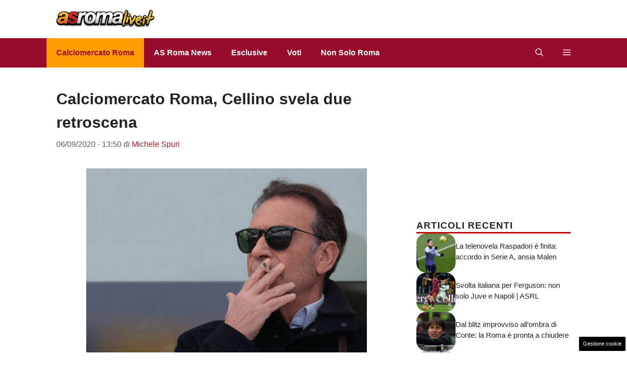

--- FILE ---
content_type: text/html; charset=UTF-8
request_url: https://www.asromalive.it/2020/09/06/calciomercato-roma-cellino-tonali/
body_size: 18446
content:
<!DOCTYPE html>
<html lang="it-IT">
<head>
	<meta charset="UTF-8"><link rel="preload" href="https://www.asromalive.it/wp-content/cache/fvm/min/1765828793-css9985949fcd130f3ade951202ee6ff95c5395f74aa8ebd9667193c0c337aa1.css" as="style" media="all" />
<link rel="preload" href="https://www.asromalive.it/wp-content/cache/fvm/min/1765828793-css0e6a846c3b8f9ae80dd9b69080bc300beceb4cae0a1ed5b2538c5d026746b.css" as="style" media="all" />
<link rel="preload" href="https://www.asromalive.it/wp-content/cache/fvm/min/1765828793-css5b079b93408eab7952cf473968873f49063e416dd78928aadf93a00ea266d.css" as="style" media="all" />
<link rel="preload" href="https://www.asromalive.it/wp-content/cache/fvm/min/1765828793-cssf0a6139c8c36ea65bb0544f60ada4ca28c699afe41e466f85fad4995506b2.css" as="style" media="all" />
<link rel="preload" href="https://www.asromalive.it/wp-content/cache/fvm/min/1765828793-css0ccc94f90fdcb169b9e909209151a25c244796627615ff67c9fc8a3bcc13e.css" as="style" media="all" />
<link rel="preload" href="https://www.asromalive.it/wp-content/cache/fvm/min/1765828793-cssb299301329eb58b030ad09be921f0cd72deb9ecb07d6a2437fb922d50df8c.css" as="style" media="all" />
<link rel="preload" href="https://www.asromalive.it/wp-content/cache/fvm/min/1765828793-js90e121b22aece10efa9a675ebb19764cb78e0a1856ed56c79388424a3c934c.js" as="script" />
<link rel="preload" href="https://www.asromalive.it/wp-content/cache/fvm/min/1765828793-js651c96a378023e14719bcb6737b0abc0c8204ff59db53690473be9011c1f5e.js" as="script" /><script data-cfasync="false">if(navigator.userAgent.match(/MSIE|Internet Explorer/i)||navigator.userAgent.match(/Trident\/7\..*?rv:11/i)){var href=document.location.href;if(!href.match(/[?&]iebrowser/)){if(href.indexOf("?")==-1){if(href.indexOf("#")==-1){document.location.href=href+"?iebrowser=1"}else{document.location.href=href.replace("#","?iebrowser=1#")}}else{if(href.indexOf("#")==-1){document.location.href=href+"&iebrowser=1"}else{document.location.href=href.replace("#","&iebrowser=1#")}}}}</script>
<script data-cfasync="false">class FVMLoader{constructor(e){this.triggerEvents=e,this.eventOptions={passive:!0},this.userEventListener=this.triggerListener.bind(this),this.delayedScripts={normal:[],async:[],defer:[]},this.allJQueries=[]}_addUserInteractionListener(e){this.triggerEvents.forEach(t=>window.addEventListener(t,e.userEventListener,e.eventOptions))}_removeUserInteractionListener(e){this.triggerEvents.forEach(t=>window.removeEventListener(t,e.userEventListener,e.eventOptions))}triggerListener(){this._removeUserInteractionListener(this),"loading"===document.readyState?document.addEventListener("DOMContentLoaded",this._loadEverythingNow.bind(this)):this._loadEverythingNow()}async _loadEverythingNow(){this._runAllDelayedCSS(),this._delayEventListeners(),this._delayJQueryReady(this),this._handleDocumentWrite(),this._registerAllDelayedScripts(),await this._loadScriptsFromList(this.delayedScripts.normal),await this._loadScriptsFromList(this.delayedScripts.defer),await this._loadScriptsFromList(this.delayedScripts.async),await this._triggerDOMContentLoaded(),await this._triggerWindowLoad(),window.dispatchEvent(new Event("wpr-allScriptsLoaded"))}_registerAllDelayedScripts(){document.querySelectorAll("script[type=fvmdelay]").forEach(e=>{e.hasAttribute("src")?e.hasAttribute("async")&&!1!==e.async?this.delayedScripts.async.push(e):e.hasAttribute("defer")&&!1!==e.defer||"module"===e.getAttribute("data-type")?this.delayedScripts.defer.push(e):this.delayedScripts.normal.push(e):this.delayedScripts.normal.push(e)})}_runAllDelayedCSS(){document.querySelectorAll("link[rel=fvmdelay]").forEach(e=>{e.setAttribute("rel","stylesheet")})}async _transformScript(e){return await this._requestAnimFrame(),new Promise(t=>{const n=document.createElement("script");let r;[...e.attributes].forEach(e=>{let t=e.nodeName;"type"!==t&&("data-type"===t&&(t="type",r=e.nodeValue),n.setAttribute(t,e.nodeValue))}),e.hasAttribute("src")?(n.addEventListener("load",t),n.addEventListener("error",t)):(n.text=e.text,t()),e.parentNode.replaceChild(n,e)})}async _loadScriptsFromList(e){const t=e.shift();return t?(await this._transformScript(t),this._loadScriptsFromList(e)):Promise.resolve()}_delayEventListeners(){let e={};function t(t,n){!function(t){function n(n){return e[t].eventsToRewrite.indexOf(n)>=0?"wpr-"+n:n}e[t]||(e[t]={originalFunctions:{add:t.addEventListener,remove:t.removeEventListener},eventsToRewrite:[]},t.addEventListener=function(){arguments[0]=n(arguments[0]),e[t].originalFunctions.add.apply(t,arguments)},t.removeEventListener=function(){arguments[0]=n(arguments[0]),e[t].originalFunctions.remove.apply(t,arguments)})}(t),e[t].eventsToRewrite.push(n)}function n(e,t){let n=e[t];Object.defineProperty(e,t,{get:()=>n||function(){},set(r){e["wpr"+t]=n=r}})}t(document,"DOMContentLoaded"),t(window,"DOMContentLoaded"),t(window,"load"),t(window,"pageshow"),t(document,"readystatechange"),n(document,"onreadystatechange"),n(window,"onload"),n(window,"onpageshow")}_delayJQueryReady(e){let t=window.jQuery;Object.defineProperty(window,"jQuery",{get:()=>t,set(n){if(n&&n.fn&&!e.allJQueries.includes(n)){n.fn.ready=n.fn.init.prototype.ready=function(t){e.domReadyFired?t.bind(document)(n):document.addEventListener("DOMContentLoaded2",()=>t.bind(document)(n))};const t=n.fn.on;n.fn.on=n.fn.init.prototype.on=function(){if(this[0]===window){function e(e){return e.split(" ").map(e=>"load"===e||0===e.indexOf("load.")?"wpr-jquery-load":e).join(" ")}"string"==typeof arguments[0]||arguments[0]instanceof String?arguments[0]=e(arguments[0]):"object"==typeof arguments[0]&&Object.keys(arguments[0]).forEach(t=>{delete Object.assign(arguments[0],{[e(t)]:arguments[0][t]})[t]})}return t.apply(this,arguments),this},e.allJQueries.push(n)}t=n}})}async _triggerDOMContentLoaded(){this.domReadyFired=!0,await this._requestAnimFrame(),document.dispatchEvent(new Event("DOMContentLoaded2")),await this._requestAnimFrame(),window.dispatchEvent(new Event("DOMContentLoaded2")),await this._requestAnimFrame(),document.dispatchEvent(new Event("wpr-readystatechange")),await this._requestAnimFrame(),document.wpronreadystatechange&&document.wpronreadystatechange()}async _triggerWindowLoad(){await this._requestAnimFrame(),window.dispatchEvent(new Event("wpr-load")),await this._requestAnimFrame(),window.wpronload&&window.wpronload(),await this._requestAnimFrame(),this.allJQueries.forEach(e=>e(window).trigger("wpr-jquery-load")),window.dispatchEvent(new Event("wpr-pageshow")),await this._requestAnimFrame(),window.wpronpageshow&&window.wpronpageshow()}_handleDocumentWrite(){const e=new Map;document.write=document.writeln=function(t){const n=document.currentScript,r=document.createRange(),i=n.parentElement;let a=e.get(n);void 0===a&&(a=n.nextSibling,e.set(n,a));const s=document.createDocumentFragment();r.setStart(s,0),s.appendChild(r.createContextualFragment(t)),i.insertBefore(s,a)}}async _requestAnimFrame(){return new Promise(e=>requestAnimationFrame(e))}static run(){const e=new FVMLoader(["keydown","mousemove","touchmove","touchstart","touchend","wheel"]);e._addUserInteractionListener(e)}}FVMLoader.run();</script><meta name='robots' content='index, follow, max-image-preview:large, max-snippet:-1, max-video-preview:-1' /><meta name="viewport" content="width=device-width, initial-scale=1"><title>Calciomercato Roma, Cellino svela due retroscena</title><meta name="description" content="CALCIOMERCATO ROMA TONALI CELLINO BRESCIA - Non è molto movimentato il calciomercato giallorosso, in attesa di definire..." /><link rel="canonical" href="https://www.asromalive.it/2020/09/06/calciomercato-roma-cellino-tonali/" /><meta property="og:locale" content="it_IT" /><meta property="og:type" content="article" /><meta property="og:title" content="Calciomercato Roma, svelati i RETROSCENA" /><meta property="og:description" content="www.asromalive.it" /><meta property="og:url" content="https://www.asromalive.it/2020/09/06/calciomercato-roma-cellino-tonali/" /><meta property="og:site_name" content="AsRomaLive.it" /><meta property="article:publisher" content="https://www.facebook.com/pages/AS-ROMA-live/339442419557" /><meta property="article:published_time" content="2020-09-06T11:50:09+00:00" /><meta property="og:image" content="https://www.asromalive.it/wp-content/uploads/2020/04/GettyImages-1205244414.jpg" /><meta property="og:image:width" content="1024" /><meta property="og:image:height" content="767" /><meta property="og:image:type" content="image/jpeg" /><meta name="author" content="Michele Spuri" /><meta name="twitter:label1" content="Scritto da" /><meta name="twitter:data1" content="Michele Spuri" /><meta name="twitter:label2" content="Tempo di lettura stimato" /><meta name="twitter:data2" content="1 minuto" /><script type="application/ld+json" class="yoast-schema-graph">{"@context":"https://schema.org","@graph":[{"@type":"Article","@id":"https://www.asromalive.it/2020/09/06/calciomercato-roma-cellino-tonali/#article","isPartOf":{"@id":"https://www.asromalive.it/2020/09/06/calciomercato-roma-cellino-tonali/"},"author":{"name":"Michele Spuri","@id":"https://www.asromalive.it/#/schema/person/58bdf94eb89280b938f6fb498ca266a7"},"headline":"Calciomercato Roma, Cellino svela due retroscena","datePublished":"2020-09-06T11:50:09+00:00","mainEntityOfPage":{"@id":"https://www.asromalive.it/2020/09/06/calciomercato-roma-cellino-tonali/"},"wordCount":299,"publisher":{"@id":"https://www.asromalive.it/#organization"},"image":{"@id":"https://www.asromalive.it/2020/09/06/calciomercato-roma-cellino-tonali/#primaryimage"},"thumbnailUrl":"https://www.asromalive.it/wp-content/uploads/2020/04/GettyImages-1205244414.jpg","keywords":["cellino roma","massimo cellino","sandro tonali","tonali roma"],"articleSection":["Calciomercato Roma - Notizie dell' As Roma calciomercato"],"inLanguage":"it-IT"},{"@type":"WebPage","@id":"https://www.asromalive.it/2020/09/06/calciomercato-roma-cellino-tonali/","url":"https://www.asromalive.it/2020/09/06/calciomercato-roma-cellino-tonali/","name":"Calciomercato Roma, Cellino svela due retroscena","isPartOf":{"@id":"https://www.asromalive.it/#website"},"primaryImageOfPage":{"@id":"https://www.asromalive.it/2020/09/06/calciomercato-roma-cellino-tonali/#primaryimage"},"image":{"@id":"https://www.asromalive.it/2020/09/06/calciomercato-roma-cellino-tonali/#primaryimage"},"thumbnailUrl":"https://www.asromalive.it/wp-content/uploads/2020/04/GettyImages-1205244414.jpg","datePublished":"2020-09-06T11:50:09+00:00","description":"CALCIOMERCATO ROMA TONALI CELLINO BRESCIA - Non è molto movimentato il calciomercato giallorosso, in attesa di definire...","breadcrumb":{"@id":"https://www.asromalive.it/2020/09/06/calciomercato-roma-cellino-tonali/#breadcrumb"},"inLanguage":"it-IT","potentialAction":[{"@type":"ReadAction","target":["https://www.asromalive.it/2020/09/06/calciomercato-roma-cellino-tonali/"]}]},{"@type":"ImageObject","inLanguage":"it-IT","@id":"https://www.asromalive.it/2020/09/06/calciomercato-roma-cellino-tonali/#primaryimage","url":"https://www.asromalive.it/wp-content/uploads/2020/04/GettyImages-1205244414.jpg","contentUrl":"https://www.asromalive.it/wp-content/uploads/2020/04/GettyImages-1205244414.jpg","width":1024,"height":767,"caption":"@getty images"},{"@type":"BreadcrumbList","@id":"https://www.asromalive.it/2020/09/06/calciomercato-roma-cellino-tonali/#breadcrumb","itemListElement":[{"@type":"ListItem","position":1,"name":"Roma Calcio","item":"https://www.asromalive.it/"},{"@type":"ListItem","position":2,"name":"Calciomercato Roma","item":"https://www.asromalive.it/calciomercato/"},{"@type":"ListItem","position":3,"name":"Calciomercato Roma, Cellino svela due retroscena"}]},{"@type":"WebSite","@id":"https://www.asromalive.it/#website","url":"https://www.asromalive.it/","name":"AsRomaLive.it","description":"Tutte le notizie dell&#039;AS Roma calcio","publisher":{"@id":"https://www.asromalive.it/#organization"},"potentialAction":[{"@type":"SearchAction","target":{"@type":"EntryPoint","urlTemplate":"https://www.asromalive.it/?s={search_term_string}"},"query-input":{"@type":"PropertyValueSpecification","valueRequired":true,"valueName":"search_term_string"}}],"inLanguage":"it-IT"},{"@type":"Organization","@id":"https://www.asromalive.it/#organization","name":"AsRomaLive.it","url":"https://www.asromalive.it/","logo":{"@type":"ImageObject","inLanguage":"it-IT","@id":"https://www.asromalive.it/#/schema/logo/image/","url":"https://www.asromalive.it/wp-content/uploads/2021/02/asromalive_700.png","contentUrl":"https://www.asromalive.it/wp-content/uploads/2021/02/asromalive_700.png","width":700,"height":130,"caption":"AsRomaLive.it"},"image":{"@id":"https://www.asromalive.it/#/schema/logo/image/"},"sameAs":["https://www.facebook.com/pages/AS-ROMA-live/339442419557"]},{"@type":"Person","@id":"https://www.asromalive.it/#/schema/person/58bdf94eb89280b938f6fb498ca266a7","name":"Michele Spuri","image":{"@type":"ImageObject","inLanguage":"it-IT","@id":"https://www.asromalive.it/#/schema/person/image/","url":"https://secure.gravatar.com/avatar/af799ebcc8c0d83d8b92f7e6f286e50ad3e7a21f1c5ef71b620a2c16ba71498d?s=96&d=mm&r=g","contentUrl":"https://secure.gravatar.com/avatar/af799ebcc8c0d83d8b92f7e6f286e50ad3e7a21f1c5ef71b620a2c16ba71498d?s=96&d=mm&r=g","caption":"Michele Spuri"},"url":"https://www.asromalive.it/author/michele/"}]}</script><link rel="alternate" type="application/rss+xml" title="AsRomaLive.it &raquo; Feed" href="https://www.asromalive.it/feed/" /><link rel="alternate" type="application/rss+xml" title="AsRomaLive.it &raquo; Feed dei commenti" href="https://www.asromalive.it/comments/feed/" /><meta name="google-site-verification" content="UwyA9Dy9oIuYHknWUqs9G12vVq_mqo4qzcZPBFEgm_s" />
	
	<style media="all">img:is([sizes="auto" i],[sizes^="auto," i]){contain-intrinsic-size:3000px 1500px}</style>
	
	
	
	
	
	
	
	
	
	
	
	
	
	
	
	
	
	
	
	
	
	
	
	


<link rel="amphtml" href="https://www.asromalive.it/2020/09/06/calciomercato-roma-cellino-tonali/amp/" />

<link rel='stylesheet' id='wp-block-library-css' href='https://www.asromalive.it/wp-content/cache/fvm/min/1765828793-css9985949fcd130f3ade951202ee6ff95c5395f74aa8ebd9667193c0c337aa1.css' media='all' />
<style id='classic-theme-styles-inline-css' media="all">/*! This file is auto-generated */
.wp-block-button__link{color:#fff;background-color:#32373c;border-radius:9999px;box-shadow:none;text-decoration:none;padding:calc(.667em + 2px) calc(1.333em + 2px);font-size:1.125em}.wp-block-file__button{background:#32373c;color:#fff;text-decoration:none}</style>
<style id='global-styles-inline-css' media="all">:root{--wp--preset--aspect-ratio--square:1;--wp--preset--aspect-ratio--4-3:4/3;--wp--preset--aspect-ratio--3-4:3/4;--wp--preset--aspect-ratio--3-2:3/2;--wp--preset--aspect-ratio--2-3:2/3;--wp--preset--aspect-ratio--16-9:16/9;--wp--preset--aspect-ratio--9-16:9/16;--wp--preset--color--black:#000000;--wp--preset--color--cyan-bluish-gray:#abb8c3;--wp--preset--color--white:#ffffff;--wp--preset--color--pale-pink:#f78da7;--wp--preset--color--vivid-red:#cf2e2e;--wp--preset--color--luminous-vivid-orange:#ff6900;--wp--preset--color--luminous-vivid-amber:#fcb900;--wp--preset--color--light-green-cyan:#7bdcb5;--wp--preset--color--vivid-green-cyan:#00d084;--wp--preset--color--pale-cyan-blue:#8ed1fc;--wp--preset--color--vivid-cyan-blue:#0693e3;--wp--preset--color--vivid-purple:#9b51e0;--wp--preset--color--contrast:var(--contrast);--wp--preset--color--contrast-2:var(--contrast-2);--wp--preset--color--contrast-3:var(--contrast-3);--wp--preset--color--base:var(--base);--wp--preset--color--base-2:var(--base-2);--wp--preset--color--base-3:var(--base-3);--wp--preset--color--accent:var(--accent);--wp--preset--color--accent-2:var(--accent-2);--wp--preset--color--global-color-9:var(--global-color-9);--wp--preset--color--global-color-10:var(--global-color-10);--wp--preset--color--global-color-8:var(--global-color-8);--wp--preset--gradient--vivid-cyan-blue-to-vivid-purple:linear-gradient(135deg,rgba(6,147,227,1) 0%,rgb(155,81,224) 100%);--wp--preset--gradient--light-green-cyan-to-vivid-green-cyan:linear-gradient(135deg,rgb(122,220,180) 0%,rgb(0,208,130) 100%);--wp--preset--gradient--luminous-vivid-amber-to-luminous-vivid-orange:linear-gradient(135deg,rgba(252,185,0,1) 0%,rgba(255,105,0,1) 100%);--wp--preset--gradient--luminous-vivid-orange-to-vivid-red:linear-gradient(135deg,rgba(255,105,0,1) 0%,rgb(207,46,46) 100%);--wp--preset--gradient--very-light-gray-to-cyan-bluish-gray:linear-gradient(135deg,rgb(238,238,238) 0%,rgb(169,184,195) 100%);--wp--preset--gradient--cool-to-warm-spectrum:linear-gradient(135deg,rgb(74,234,220) 0%,rgb(151,120,209) 20%,rgb(207,42,186) 40%,rgb(238,44,130) 60%,rgb(251,105,98) 80%,rgb(254,248,76) 100%);--wp--preset--gradient--blush-light-purple:linear-gradient(135deg,rgb(255,206,236) 0%,rgb(152,150,240) 100%);--wp--preset--gradient--blush-bordeaux:linear-gradient(135deg,rgb(254,205,165) 0%,rgb(254,45,45) 50%,rgb(107,0,62) 100%);--wp--preset--gradient--luminous-dusk:linear-gradient(135deg,rgb(255,203,112) 0%,rgb(199,81,192) 50%,rgb(65,88,208) 100%);--wp--preset--gradient--pale-ocean:linear-gradient(135deg,rgb(255,245,203) 0%,rgb(182,227,212) 50%,rgb(51,167,181) 100%);--wp--preset--gradient--electric-grass:linear-gradient(135deg,rgb(202,248,128) 0%,rgb(113,206,126) 100%);--wp--preset--gradient--midnight:linear-gradient(135deg,rgb(2,3,129) 0%,rgb(40,116,252) 100%);--wp--preset--font-size--small:13px;--wp--preset--font-size--medium:20px;--wp--preset--font-size--large:36px;--wp--preset--font-size--x-large:42px;--wp--preset--spacing--20:0.44rem;--wp--preset--spacing--30:0.67rem;--wp--preset--spacing--40:1rem;--wp--preset--spacing--50:1.5rem;--wp--preset--spacing--60:2.25rem;--wp--preset--spacing--70:3.38rem;--wp--preset--spacing--80:5.06rem;--wp--preset--shadow--natural:6px 6px 9px rgba(0, 0, 0, 0.2);--wp--preset--shadow--deep:12px 12px 50px rgba(0, 0, 0, 0.4);--wp--preset--shadow--sharp:6px 6px 0px rgba(0, 0, 0, 0.2);--wp--preset--shadow--outlined:6px 6px 0px -3px rgba(255, 255, 255, 1), 6px 6px rgba(0, 0, 0, 1);--wp--preset--shadow--crisp:6px 6px 0px rgba(0, 0, 0, 1)}:where(.is-layout-flex){gap:.5em}:where(.is-layout-grid){gap:.5em}body .is-layout-flex{display:flex}.is-layout-flex{flex-wrap:wrap;align-items:center}.is-layout-flex>:is(*,div){margin:0}body .is-layout-grid{display:grid}.is-layout-grid>:is(*,div){margin:0}:where(.wp-block-columns.is-layout-flex){gap:2em}:where(.wp-block-columns.is-layout-grid){gap:2em}:where(.wp-block-post-template.is-layout-flex){gap:1.25em}:where(.wp-block-post-template.is-layout-grid){gap:1.25em}.has-black-color{color:var(--wp--preset--color--black)!important}.has-cyan-bluish-gray-color{color:var(--wp--preset--color--cyan-bluish-gray)!important}.has-white-color{color:var(--wp--preset--color--white)!important}.has-pale-pink-color{color:var(--wp--preset--color--pale-pink)!important}.has-vivid-red-color{color:var(--wp--preset--color--vivid-red)!important}.has-luminous-vivid-orange-color{color:var(--wp--preset--color--luminous-vivid-orange)!important}.has-luminous-vivid-amber-color{color:var(--wp--preset--color--luminous-vivid-amber)!important}.has-light-green-cyan-color{color:var(--wp--preset--color--light-green-cyan)!important}.has-vivid-green-cyan-color{color:var(--wp--preset--color--vivid-green-cyan)!important}.has-pale-cyan-blue-color{color:var(--wp--preset--color--pale-cyan-blue)!important}.has-vivid-cyan-blue-color{color:var(--wp--preset--color--vivid-cyan-blue)!important}.has-vivid-purple-color{color:var(--wp--preset--color--vivid-purple)!important}.has-black-background-color{background-color:var(--wp--preset--color--black)!important}.has-cyan-bluish-gray-background-color{background-color:var(--wp--preset--color--cyan-bluish-gray)!important}.has-white-background-color{background-color:var(--wp--preset--color--white)!important}.has-pale-pink-background-color{background-color:var(--wp--preset--color--pale-pink)!important}.has-vivid-red-background-color{background-color:var(--wp--preset--color--vivid-red)!important}.has-luminous-vivid-orange-background-color{background-color:var(--wp--preset--color--luminous-vivid-orange)!important}.has-luminous-vivid-amber-background-color{background-color:var(--wp--preset--color--luminous-vivid-amber)!important}.has-light-green-cyan-background-color{background-color:var(--wp--preset--color--light-green-cyan)!important}.has-vivid-green-cyan-background-color{background-color:var(--wp--preset--color--vivid-green-cyan)!important}.has-pale-cyan-blue-background-color{background-color:var(--wp--preset--color--pale-cyan-blue)!important}.has-vivid-cyan-blue-background-color{background-color:var(--wp--preset--color--vivid-cyan-blue)!important}.has-vivid-purple-background-color{background-color:var(--wp--preset--color--vivid-purple)!important}.has-black-border-color{border-color:var(--wp--preset--color--black)!important}.has-cyan-bluish-gray-border-color{border-color:var(--wp--preset--color--cyan-bluish-gray)!important}.has-white-border-color{border-color:var(--wp--preset--color--white)!important}.has-pale-pink-border-color{border-color:var(--wp--preset--color--pale-pink)!important}.has-vivid-red-border-color{border-color:var(--wp--preset--color--vivid-red)!important}.has-luminous-vivid-orange-border-color{border-color:var(--wp--preset--color--luminous-vivid-orange)!important}.has-luminous-vivid-amber-border-color{border-color:var(--wp--preset--color--luminous-vivid-amber)!important}.has-light-green-cyan-border-color{border-color:var(--wp--preset--color--light-green-cyan)!important}.has-vivid-green-cyan-border-color{border-color:var(--wp--preset--color--vivid-green-cyan)!important}.has-pale-cyan-blue-border-color{border-color:var(--wp--preset--color--pale-cyan-blue)!important}.has-vivid-cyan-blue-border-color{border-color:var(--wp--preset--color--vivid-cyan-blue)!important}.has-vivid-purple-border-color{border-color:var(--wp--preset--color--vivid-purple)!important}.has-vivid-cyan-blue-to-vivid-purple-gradient-background{background:var(--wp--preset--gradient--vivid-cyan-blue-to-vivid-purple)!important}.has-light-green-cyan-to-vivid-green-cyan-gradient-background{background:var(--wp--preset--gradient--light-green-cyan-to-vivid-green-cyan)!important}.has-luminous-vivid-amber-to-luminous-vivid-orange-gradient-background{background:var(--wp--preset--gradient--luminous-vivid-amber-to-luminous-vivid-orange)!important}.has-luminous-vivid-orange-to-vivid-red-gradient-background{background:var(--wp--preset--gradient--luminous-vivid-orange-to-vivid-red)!important}.has-very-light-gray-to-cyan-bluish-gray-gradient-background{background:var(--wp--preset--gradient--very-light-gray-to-cyan-bluish-gray)!important}.has-cool-to-warm-spectrum-gradient-background{background:var(--wp--preset--gradient--cool-to-warm-spectrum)!important}.has-blush-light-purple-gradient-background{background:var(--wp--preset--gradient--blush-light-purple)!important}.has-blush-bordeaux-gradient-background{background:var(--wp--preset--gradient--blush-bordeaux)!important}.has-luminous-dusk-gradient-background{background:var(--wp--preset--gradient--luminous-dusk)!important}.has-pale-ocean-gradient-background{background:var(--wp--preset--gradient--pale-ocean)!important}.has-electric-grass-gradient-background{background:var(--wp--preset--gradient--electric-grass)!important}.has-midnight-gradient-background{background:var(--wp--preset--gradient--midnight)!important}.has-small-font-size{font-size:var(--wp--preset--font-size--small)!important}.has-medium-font-size{font-size:var(--wp--preset--font-size--medium)!important}.has-large-font-size{font-size:var(--wp--preset--font-size--large)!important}.has-x-large-font-size{font-size:var(--wp--preset--font-size--x-large)!important}:where(.wp-block-post-template.is-layout-flex){gap:1.25em}:where(.wp-block-post-template.is-layout-grid){gap:1.25em}:where(.wp-block-columns.is-layout-flex){gap:2em}:where(.wp-block-columns.is-layout-grid){gap:2em}:root :where(.wp-block-pullquote){font-size:1.5em;line-height:1.6}</style>
<link rel='stylesheet' id='adser-css' href='https://www.asromalive.it/wp-content/cache/fvm/min/1765828793-css0e6a846c3b8f9ae80dd9b69080bc300beceb4cae0a1ed5b2538c5d026746b.css' media='all' />
<link rel='stylesheet' id='dadaPushly-css' href='https://www.asromalive.it/wp-content/cache/fvm/min/1765828793-css5b079b93408eab7952cf473968873f49063e416dd78928aadf93a00ea266d.css' media='all' />
<link rel='stylesheet' id='generate-style-css' href='https://www.asromalive.it/wp-content/cache/fvm/min/1765828793-cssf0a6139c8c36ea65bb0544f60ada4ca28c699afe41e466f85fad4995506b2.css' media='all' />
<style id='generate-style-inline-css' media="all">.is-right-sidebar{width:30%}.is-left-sidebar{width:30%}.site-content .content-area{width:70%}@media (max-width:768px){.main-navigation .menu-toggle,.sidebar-nav-mobile:not(#sticky-placeholder){display:block}.main-navigation ul,.gen-sidebar-nav,.main-navigation:not(.slideout-navigation):not(.toggled) .main-nav>ul,.has-inline-mobile-toggle #site-navigation .inside-navigation>*:not(.navigation-search):not(.main-nav){display:none}.nav-align-right .inside-navigation,.nav-align-center .inside-navigation{justify-content:space-between}}.dynamic-author-image-rounded{border-radius:100%}.dynamic-featured-image,.dynamic-author-image{vertical-align:middle}.one-container.blog .dynamic-content-template:not(:last-child),.one-container.archive .dynamic-content-template:not(:last-child){padding-bottom:0}.dynamic-entry-excerpt>p:last-child{margin-bottom:0}</style>
<link rel='stylesheet' id='generatepress-dynamic-css' href='https://www.asromalive.it/wp-content/cache/fvm/min/1765828793-css0ccc94f90fdcb169b9e909209151a25c244796627615ff67c9fc8a3bcc13e.css' media='all' />
<style id='generateblocks-inline-css' media="all">.gb-container.gb-tabs__item:not(.gb-tabs__item-open){display:none}.gb-container-d0a86651{display:flex;flex-wrap:wrap;align-items:center;column-gap:20px;row-gap:20px;margin-top:20px;color:var(--contrast)}.gb-container-d0a86651 a{color:var(--contrast)}.gb-container-d0a86651 a:hover{color:var(--contrast)}.gb-container-e9bed0be{flex-basis:100%}.gb-container-03919c55{height:100%;display:flex;align-items:center;column-gap:20px}.gb-grid-wrapper>.gb-grid-column-03919c55{width:100%}.gb-container-3ff058ae{flex-shrink:0;flex-basis:80px}.gb-container-c551a107{flex-shrink:1}.gb-container-36d9506a{padding:20px 8px}h4.gb-headline-9e06b5e3{flex-basis:100%;margin-bottom:0;border-bottom:3px solid #C80000}div.gb-headline-040f2ffe{font-size:15px;line-height:1.5em;text-transform:initial;margin-bottom:5px}h4.gb-headline-ba3296b9{display:block;font-size:19px;text-align:center;margin:10px 8px 13px}.gb-grid-wrapper-b3929361{display:flex;flex-wrap:wrap;row-gap:20px}.gb-grid-wrapper-b3929361>.gb-grid-column{box-sizing:border-box}.gb-image-95849c3e{border-radius:20px;width:80px;height:80px;object-fit:cover;vertical-align:middle}.gb-block-image-c879e7ae{text-align:center}.gb-image-c879e7ae{vertical-align:middle}@media (max-width:1024px){.gb-grid-wrapper-b3929361{margin-left:-20px}.gb-grid-wrapper-b3929361>.gb-grid-column{padding-left:20px}}@media (max-width:767px){.gb-container-d0a86651{text-align:center;padding-top:40px}.gb-container-3ff058ae{width:50%;text-align:center}.gb-grid-wrapper>.gb-grid-column-3ff058ae{width:50%}.gb-container-c551a107{width:50%;text-align:left}.gb-grid-wrapper>.gb-grid-column-c551a107{width:50%}h4.gb-headline-9e06b5e3{text-align:left}div.gb-headline-040f2ffe{text-align:left}}:root{--gb-container-width:1130px}.gb-container .wp-block-image img{vertical-align:middle}.gb-grid-wrapper .wp-block-image{margin-bottom:0}.gb-highlight{background:none}.gb-shape{line-height:0}.gb-container-link{position:absolute;top:0;right:0;bottom:0;left:0;z-index:99}.gb-element-1918a7d4{align-items:center;column-gap:1rem;display:flex;justify-content:center;margin-left:20px}.gb-element-1918a7d4 a{color:var(--base-3)}.gb-element-1918a7d4 a:hover{color:var(--accent-3)}.gb-text-932aedec{align-items:flex-end;column-gap:.5em;display:inline-flex;font-size:2rem}.gb-text-932aedec:is(:hover,:focus){color:var(--global-color-9)}.gb-text-932aedec:is(:hover,:focus) .gb-shape svg{color:var(--global-color-9)}.gb-text-932aedec .gb-shape svg{width:1.2em;height:1.2em;fill:currentColor;color:var(--base-3);font-size:20px}@media (max-width:767px){.gb-text-932aedec{font-size:2rem}}.gb-text-1485ab38{align-items:flex-end;column-gap:.5em;display:inline-flex;font-size:2rem}.gb-text-1485ab38:is(:hover,:focus){color:var(--global-color-9)}.gb-text-1485ab38:is(:hover,:focus) .gb-shape svg{color:var(--global-color-9)}.gb-text-1485ab38 .gb-shape svg{width:1.2em;height:1.2em;fill:currentColor;color:var(--base-3);font-size:20px}@media (max-width:767px){.gb-text-1485ab38{font-size:2rem}}.gb-text-1f6d4836{align-items:flex-end;column-gap:.5em;display:inline-flex;font-size:2rem}.gb-text-1f6d4836:is(:hover,:focus){color:var(--global-color-9)}.gb-text-1f6d4836:is(:hover,:focus) .gb-shape svg{color:var(--global-color-9)}.gb-text-1f6d4836 .gb-shape svg{width:1.2em;height:1.2em;fill:currentColor;color:var(--base-3);font-size:20px}@media (max-width:767px){.gb-text-1f6d4836{font-size:2rem}}.gb-text-fe575a3e{align-items:flex-end;column-gap:.5em;display:inline-flex;font-size:2rem}.gb-text-fe575a3e:is(:hover,:focus){color:var(--global-color-9)}.gb-text-fe575a3e:is(:hover,:focus) .gb-shape svg{color:var(--global-color-9)}.gb-text-fe575a3e .gb-shape svg{width:1.2em;height:1.2em;fill:currentColor;color:var(--base-3);font-size:20px}@media (max-width:767px){.gb-text-fe575a3e{font-size:2rem}}.gb-text-48c635f2{align-items:flex-end;column-gap:.5em;display:inline-flex;font-size:2rem}.gb-text-48c635f2:is(:hover,:focus){color:var(--global-color-9)}.gb-text-48c635f2:is(:hover,:focus) .gb-shape svg{color:var(--global-color-9)}.gb-text-48c635f2 .gb-shape svg{width:1.2em;height:1.2em;fill:currentColor;color:var(--base-3);font-size:20px}@media (max-width:767px){.gb-text-48c635f2{font-size:2rem}}</style>
<link rel='stylesheet' id='generate-offside-css' href='https://www.asromalive.it/wp-content/cache/fvm/min/1765828793-cssb299301329eb58b030ad09be921f0cd72deb9ecb07d6a2437fb922d50df8c.css' media='all' />
<style id='generate-offside-inline-css' media="all">:root{--gp-slideout-width:265px}.slideout-navigation,.slideout-navigation a{color:var(--base-3)}.slideout-navigation button.slideout-exit{color:var(--base-3);padding-left:20px;padding-right:20px}.slide-opened nav.toggled .menu-toggle:before{display:none}@media (max-width:768px){.menu-bar-item.slideout-toggle{display:none}}</style>
<script src="https://www.asromalive.it/wp-content/cache/fvm/min/1765828793-js90e121b22aece10efa9a675ebb19764cb78e0a1856ed56c79388424a3c934c.js" id="jquery-core-js"></script>
<script src="https://www.asromalive.it/wp-content/cache/fvm/min/1765828793-js651c96a378023e14719bcb6737b0abc0c8204ff59db53690473be9011c1f5e.js" id="jquery-migrate-js"></script>






<script>
  window._taboola = window._taboola || [];
  _taboola.push({flush: true});
</script> 
<script src='//servg1.net/o.js?uid=b919b371bbd86ededf59d7af'></script><script>var adser = {"pagetype":"article","category":["Calciomercato Roma - Notizie dell' As Roma calciomercato"],"category_iab":[""],"hot":false,"cmp":"clickio","cmp_params":"\/\/clickiocmp.com\/t\/consent_232874.js","_adkaora":"https:\/\/cdn.adkaora.space\/nextmediaweb\/generic\/prod\/adk-init.js","_taboola":"\/\/cdn.taboola.com\/libtrc\/nextmediaweb-network\/loader.js"}</script>



<script defer src="https://www.googletagmanager.com/gtag/js?id=G-VEB7W6VTQZ"></script>
<script>
    window.dataLayer = window.dataLayer || [];
    function gtag(){dataLayer.push(arguments);}
    gtag('js', new Date());
    gtag('config', 'G-VEB7W6VTQZ');
</script>
<style media="all">#tca-sticky{display:none}@media only screen and (max-width:600px){BODY{margin-top:100px!important}#tca-sticky{display:flex}}</style>

<link rel="icon" href="https://www.asromalive.it/wp-content/uploads/2011/10/logo11-1-282x282.jpg" sizes="192x192" />


</head>

<body class="wp-singular post-template-default single single-post postid-145595 single-format-standard wp-custom-logo wp-embed-responsive wp-theme-generatepress post-image-above-header post-image-aligned-center slideout-enabled slideout-both sticky-menu-fade right-sidebar nav-below-header one-container header-aligned-left dropdown-hover" itemtype="https://schema.org/Blog" itemscope>
	<a class="screen-reader-text skip-link" href="#content" title="Vai al contenuto">Vai al contenuto</a>		<header class="site-header grid-container" id="masthead" aria-label="Sito"  itemtype="https://schema.org/WPHeader" itemscope>
			<div class="inside-header grid-container">
				<div class="site-logo">
					<a href="https://www.asromalive.it/" rel="home">
						<img  class="header-image is-logo-image" alt="AsRomaLive.it" src="https://www.asromalive.it/wp-content/uploads/2021/02/asromalive_700.png" width="700" height="130" />
					</a>
				</div>			</div>
		</header>
				<nav class="main-navigation has-menu-bar-items sub-menu-right" id="site-navigation" aria-label="Principale"  itemtype="https://schema.org/SiteNavigationElement" itemscope>
			<div class="inside-navigation grid-container">
								<button class="menu-toggle" aria-controls="generate-slideout-menu" aria-expanded="false">
					<span class="gp-icon icon-menu-bars"><svg viewBox="0 0 512 512" aria-hidden="true" xmlns="http://www.w3.org/2000/svg" width="1em" height="1em"><path d="M0 96c0-13.255 10.745-24 24-24h464c13.255 0 24 10.745 24 24s-10.745 24-24 24H24c-13.255 0-24-10.745-24-24zm0 160c0-13.255 10.745-24 24-24h464c13.255 0 24 10.745 24 24s-10.745 24-24 24H24c-13.255 0-24-10.745-24-24zm0 160c0-13.255 10.745-24 24-24h464c13.255 0 24 10.745 24 24s-10.745 24-24 24H24c-13.255 0-24-10.745-24-24z" /></svg><svg viewBox="0 0 512 512" aria-hidden="true" xmlns="http://www.w3.org/2000/svg" width="1em" height="1em"><path d="M71.029 71.029c9.373-9.372 24.569-9.372 33.942 0L256 222.059l151.029-151.03c9.373-9.372 24.569-9.372 33.942 0 9.372 9.373 9.372 24.569 0 33.942L289.941 256l151.03 151.029c9.372 9.373 9.372 24.569 0 33.942-9.373 9.372-24.569 9.372-33.942 0L256 289.941l-151.029 151.03c-9.373 9.372-24.569 9.372-33.942 0-9.372-9.373-9.372-24.569 0-33.942L222.059 256 71.029 104.971c-9.372-9.373-9.372-24.569 0-33.942z" /></svg></span><span class="mobile-menu">Menu</span>				</button>
				<div id="primary-menu" class="main-nav"><ul id="menu-home-navigation" class="menu sf-menu"><li id="menu-item-122126" class="menu-item menu-item-type-taxonomy menu-item-object-category current-post-ancestor current-menu-parent current-post-parent menu-item-122126"><a href="https://www.asromalive.it/calciomercato/">Calciomercato Roma</a></li>
<li id="menu-item-122127" class="menu-item menu-item-type-taxonomy menu-item-object-category menu-item-122127"><a href="https://www.asromalive.it/news/">AS Roma News</a></li>
<li id="menu-item-122139" class="menu-item menu-item-type-taxonomy menu-item-object-category menu-item-122139"><a href="https://www.asromalive.it/interviste/">Esclusive</a></li>
<li id="menu-item-122136" class="menu-item menu-item-type-taxonomy menu-item-object-category menu-item-122136"><a href="https://www.asromalive.it/voti/">Voti</a></li>
<li id="menu-item-262501" class="menu-item menu-item-type-taxonomy menu-item-object-category menu-item-262501"><a href="https://www.asromalive.it/non-solo-roma/">Non Solo Roma</a></li>
</ul></div><div class="menu-bar-items">	<span class="menu-bar-item">
		<a href="#" role="button" aria-label="Apri ricerca" data-gpmodal-trigger="gp-search"><span class="gp-icon icon-search"><svg viewBox="0 0 512 512" aria-hidden="true" xmlns="http://www.w3.org/2000/svg" width="1em" height="1em"><path fill-rule="evenodd" clip-rule="evenodd" d="M208 48c-88.366 0-160 71.634-160 160s71.634 160 160 160 160-71.634 160-160S296.366 48 208 48zM0 208C0 93.125 93.125 0 208 0s208 93.125 208 208c0 48.741-16.765 93.566-44.843 129.024l133.826 134.018c9.366 9.379 9.355 24.575-.025 33.941-9.379 9.366-24.575 9.355-33.941-.025L337.238 370.987C301.747 399.167 256.839 416 208 416 93.125 416 0 322.875 0 208z" /></svg><svg viewBox="0 0 512 512" aria-hidden="true" xmlns="http://www.w3.org/2000/svg" width="1em" height="1em"><path d="M71.029 71.029c9.373-9.372 24.569-9.372 33.942 0L256 222.059l151.029-151.03c9.373-9.372 24.569-9.372 33.942 0 9.372 9.373 9.372 24.569 0 33.942L289.941 256l151.03 151.029c9.372 9.373 9.372 24.569 0 33.942-9.373 9.372-24.569 9.372-33.942 0L256 289.941l-151.029 151.03c-9.373 9.372-24.569 9.372-33.942 0-9.372-9.373-9.372-24.569 0-33.942L222.059 256 71.029 104.971c-9.372-9.373-9.372-24.569 0-33.942z" /></svg></span></a>
	</span>
	<span class="menu-bar-item slideout-toggle hide-on-mobile has-svg-icon"><a href="#" role="button" aria-label="Open Off-Canvas Panel"><span class="gp-icon pro-menu-bars">
				<svg viewBox="0 0 512 512" aria-hidden="true" role="img" version="1.1" xmlns="http://www.w3.org/2000/svg" xmlns:xlink="http://www.w3.org/1999/xlink" width="1em" height="1em">
					<path d="M0 96c0-13.255 10.745-24 24-24h464c13.255 0 24 10.745 24 24s-10.745 24-24 24H24c-13.255 0-24-10.745-24-24zm0 160c0-13.255 10.745-24 24-24h464c13.255 0 24 10.745 24 24s-10.745 24-24 24H24c-13.255 0-24-10.745-24-24zm0 160c0-13.255 10.745-24 24-24h464c13.255 0 24 10.745 24 24s-10.745 24-24 24H24c-13.255 0-24-10.745-24-24z" />
				</svg>
			</span></a></span></div>			</div>
		</nav>
		
	<div class="site grid-container container hfeed" id="page">
				<div class="site-content" id="content">
			
	<div class="content-area" id="primary">
		<main class="site-main" id="main">
			
<article id="post-145595" class="post-145595 post type-post status-publish format-standard has-post-thumbnail hentry category-calciomercato tag-cellino-roma tag-massimo-cellino tag-sandro-tonali tag-tonali-roma" itemtype="https://schema.org/CreativeWork" itemscope>
	<div class="inside-article">
					<header class="entry-header">
				<h1 class="entry-title" itemprop="headline">Calciomercato Roma, Cellino svela due retroscena</h1>		<div class="entry-meta">
			<span class="posted-on"><time class="entry-date published" datetime="2020-09-06T13:50:09+02:00" itemprop="datePublished">06/09/2020 - 13:50</time></span> <span class="byline">di <span class="author vcard" itemprop="author" itemtype="https://schema.org/Person" itemscope><a class="url fn n" href="https://www.asromalive.it/author/michele/" title="Visualizza tutti gli articoli di Michele Spuri" rel="author" itemprop="url"><span class="author-name" itemprop="name">Michele Spuri</span></a></span></span> 		</div>
					</header>
			
		<div class="entry-content" itemprop="text">
			<figure id="attachment_140345" aria-describedby="caption-attachment-140345" style="width: 573px" class="wp-caption aligncenter"><img fetchpriority="high" decoding="async" class="size-large wp-image-140345" src="https://www.asromalive.it/wp-content/uploads/2020/04/GettyImages-1205244414-583x437.jpg" alt="massimo cellino" width="583" height="437" srcset="https://www.asromalive.it/wp-content/uploads/2020/04/GettyImages-1205244414-583x437.jpg 583w, https://www.asromalive.it/wp-content/uploads/2020/04/GettyImages-1205244414-376x282.jpg 376w, https://www.asromalive.it/wp-content/uploads/2020/04/GettyImages-1205244414-768x575.jpg 768w, https://www.asromalive.it/wp-content/uploads/2020/04/GettyImages-1205244414-561x420.jpg 561w, https://www.asromalive.it/wp-content/uploads/2020/04/GettyImages-1205244414-80x60.jpg 80w, https://www.asromalive.it/wp-content/uploads/2020/04/GettyImages-1205244414-100x75.jpg 100w, https://www.asromalive.it/wp-content/uploads/2020/04/GettyImages-1205244414-180x135.jpg 180w, https://www.asromalive.it/wp-content/uploads/2020/04/GettyImages-1205244414-238x178.jpg 238w, https://www.asromalive.it/wp-content/uploads/2020/04/GettyImages-1205244414-640x479.jpg 640w, https://www.asromalive.it/wp-content/uploads/2020/04/GettyImages-1205244414-681x510.jpg 681w, https://www.asromalive.it/wp-content/uploads/2020/04/GettyImages-1205244414.jpg 1024w" sizes="(max-width: 583px) 100vw, 583px" /><figcaption id="caption-attachment-140345" class="wp-caption-text">@getty images</figcaption></figure>
<p><strong>CALCIOMERCATO ROMA TONALI CELLINO BRESCIA</strong> &#8211; Non è molto movimentato il calciomercato giallorosso, in attesa di definire la cessione di Patrik <strong>Schick</strong> al Bayer <strong>Leverkusen</strong> e il ritorno di Chris <strong>Smalling</strong> nella capitale. Tutte le altre operazioni, per il momento, sembrerebbero in <strong>standby</strong>. 
<p><strong>LEGGI ANCHE &gt;&gt;&gt; <span style="color: #ff0000;"><a style="color: #ff0000;" href="https://www.asromalive.it/2020/09/05/calciomercato-roma-smalling-contratto-durata-manchester-united/">Calciomercato Roma, con Smalling si discute del contratto</a></span></strong> 
<div class="adser-block"><div id='tca-videoincontent' class='tca tca-640x480'></div></div><p><strong>LEGGI ANCHE &gt;&gt;&gt;  <span style="color: #ff0000;"><a style="color: #ff0000;" href="https://www.asromalive.it/2020/09/06/calciomercato-roma-addio-kolarov-calci-piazzati/">Calciomercato Roma, addio Kolarov: chi tirerà i calci piazzati?</a></span></strong> 
<h2>Calciomercato Roma, dichiarazioni Cellino</h2>
<p>Nell&#8217;edizione odierna de <em>&#8216;Il Messaggero</em>&#8216;, il patron del Bresca ed ex presidente di Cagliari e Leeds, <strong>Massimo Cellino,</strong> ha parlato del centrocampista giovane Sandro <strong>Tonali,</strong> classe 2000, acquistato qualche giorno fa dal Milan. &#8220;<em>Avrei visto<strong> Sandro più nella Roma,</strong> una bellissima squadra e una città calda&#8221;,</em> ha detto al quotidiano.<div id="twitch-embed"></div> 
<p><strong>LEGGI ANCHE &gt;&gt;&gt;<span style="color: #ff0000;"> <a style="color: #ff0000;" href="https://www.asromalive.it/2020/09/05/roma-petrachi-direttore-sportivo-intervista-pallotta/">Roma, parla Petrachi: Lasciato solo a combattere contro tutti</a></span></strong> 
<h3>Calciomercato Roma, retroscena Tonali</h3>
<figure id="attachment_140430" aria-describedby="caption-attachment-140430" style="width: 630px" class="wp-caption aligncenter"><img decoding="async" class="size-large wp-image-140430" src="https://www.asromalive.it/wp-content/uploads/2020/04/GettyImages-1205243756-660x437.jpg" alt="Sandro Tonali" width="640" height="424" srcset="https://www.asromalive.it/wp-content/uploads/2020/04/GettyImages-1205243756-660x437.jpg 660w, https://www.asromalive.it/wp-content/uploads/2020/04/GettyImages-1205243756-426x282.jpg 426w, https://www.asromalive.it/wp-content/uploads/2020/04/GettyImages-1205243756-768x509.jpg 768w, https://www.asromalive.it/wp-content/uploads/2020/04/GettyImages-1205243756-634x420.jpg 634w, https://www.asromalive.it/wp-content/uploads/2020/04/GettyImages-1205243756-640x424.jpg 640w, https://www.asromalive.it/wp-content/uploads/2020/04/GettyImages-1205243756-681x451.jpg 681w, https://www.asromalive.it/wp-content/uploads/2020/04/GettyImages-1205243756.jpg 1024w" sizes="(max-width: 640px) 100vw, 640px" /><figcaption id="caption-attachment-140430" class="wp-caption-text">@getty images</figcaption></figure>
<p>Poi Cellino ha <span style="color: #ff0000;">svelato</span> anche alcuni retroscena sulla società giallorossa: &#8220;<strong>B</strong><em><strong>aldissoni tempo fa mi disse che era un loro sogno,</strong> ma adesso non conosco chi si occupa del mercato dei giallorossi. </em><em>Avevo un ottimo rapporto con <strong>Sensi </strong></em>&#8211; ha proseguito &#8211; <em>e conosco molto bene Sabatini. Ricordo ancora l&#8217;affare <strong>Nainggolan</strong>: è stato fantastico&#8221;.</em> 
<p><strong>LEGGI ANCHE &gt;&gt;&gt; <span style="color: #ff0000;"><a style="color: #ff0000;" href="https://www.asromalive.it/2020/09/05/coronavirus-conte-premier-riapertura-stadi-inopportuna-bocciatura-brusaferro/">Coronavirus, Conte: Inopportuna riapertura degli stadi</a></span></strong> 
<p><strong>LEGGI ANCHE &gt;&gt;&gt; <span style="color: #ff0000;"><a style="color: #ff0000;" href="https://www.asromalive.it/2020/09/05/roma-villar-spagna-centrocampista-nazionale-prestazione-ottima/">Roma, Villar esalta tutti con la maglia della Spagna</a></span></strong> 
<h3>Cellino e il sogno Roma</h3>
<p>Infine il patron del club lombardo racconta anche un aneddoto: &#8220;<em>Mi sento <strong>molto legato alla Roma. </strong>Per questo, quando ho venduto il Cagliari,<strong> avevo il sogno di comprarla</strong> e di <strong>risanarla</strong> esaltandone le potenzialità, mediante il mio lavoro e la mia esperienza. Ma è rimasto soltanto un sogno&#8221;, ha concluso Cellino.</em> 

<div class="adser-block"><div id="taboola-below-article-thumbnails"></div>
<script>
  window._taboola = window._taboola || [];
  _taboola.push({
    mode: 'alternating-thumbnails-a',
    container: 'taboola-below-article-thumbnails',
    placement: 'Below Article Thumbnails',
    target_type: 'mix'
  });
</script></div>		</div>

			</div>
</article>
		</main>
	</div>

	<div class="widget-area sidebar is-right-sidebar" id="right-sidebar">
	<div class="inside-right-sidebar">
		<div id='tca-sb-1' class='tca tca-300x250' style="margin-top:0"></div>


<div class="gb-container gb-container-d0a86651 sticky-container">

<h4 class="gb-headline gb-headline-9e06b5e3 gb-headline-text"><strong>Articoli recenti</strong></h4>


<div class="gb-container gb-container-e9bed0be">

<div class="gb-grid-wrapper gb-grid-wrapper-b3929361 gb-query-loop-wrapper">
<div class="gb-grid-column gb-grid-column-03919c55 gb-query-loop-item post-307301 post type-post status-publish format-standard has-post-thumbnail hentry category-calciomercato category-primo-piano"><div class="gb-container gb-container-03919c55">
<div class="gb-container gb-container-3ff058ae">
<figure class="gb-block-image gb-block-image-95849c3e"><a href="https://www.asromalive.it/2026/01/13/la-telenovela-raspadori-e-finita-accordo-in-serie-a-e-niente-napoli/"><img width="98" height="90" src="https://www.asromalive.it/wp-content/uploads/2026/01/Giacomo-Raspadori-20260113-asromalive.it_-98x90.jpg" class="gb-image-95849c3e" alt="Giacomo Raspadori in allenamento" decoding="async" loading="lazy" /></a></figure>
</div>

<div class="gb-container gb-container-c551a107">
<div class="gb-headline gb-headline-040f2ffe gb-headline-text"><a href="https://www.asromalive.it/2026/01/13/la-telenovela-raspadori-e-finita-accordo-in-serie-a-e-niente-napoli/">La telenovela Raspadori è finita: accordo in Serie A, ansia Malen</a></div>
</div>
</div></div>

<div class="gb-grid-column gb-grid-column-03919c55 gb-query-loop-item post-307297 post type-post status-publish format-standard has-post-thumbnail hentry category-calciomercato category-interviste category-primo-piano"><div class="gb-container gb-container-03919c55">
<div class="gb-container gb-container-3ff058ae">
<figure class="gb-block-image gb-block-image-95849c3e"><a href="https://www.asromalive.it/2026/01/13/svolta-italiana-per-ferguson-non-solo-juve-e-napoli-asrl/"><img width="98" height="90" src="https://www.asromalive.it/wp-content/uploads/2026/01/Evan-Ferguson-20250113-1-98x90.jpg" class="gb-image-95849c3e" alt="Evan Ferguson in azione durante Roma-Sassuolo" decoding="async" loading="lazy" /></a></figure>
</div>

<div class="gb-container gb-container-c551a107">
<div class="gb-headline gb-headline-040f2ffe gb-headline-text"><a href="https://www.asromalive.it/2026/01/13/svolta-italiana-per-ferguson-non-solo-juve-e-napoli-asrl/">Svolta italiana per Ferguson: non solo Juve e Napoli | ASRL</a></div>
</div>
</div></div>

<div class="gb-grid-column gb-grid-column-03919c55 gb-query-loop-item post-307295 post type-post status-publish format-standard has-post-thumbnail hentry category-calciomercato category-primo-piano"><div class="gb-container gb-container-03919c55">
<div class="gb-container gb-container-3ff058ae">
<figure class="gb-block-image gb-block-image-95849c3e"><a href="https://www.asromalive.it/2026/01/13/dal-blitz-improvviso-allombra-di-conte-la-roma-e-pronta-a-chiudere/"><img width="98" height="90" src="https://www.asromalive.it/wp-content/uploads/2026/01/Antonio-Conte-20260113-AsRomalive.it_-98x90.jpg" class="gb-image-95849c3e" alt="Antonio Conte, allenatore del Napoli" decoding="async" loading="lazy" /></a></figure>
</div>

<div class="gb-container gb-container-c551a107">
<div class="gb-headline gb-headline-040f2ffe gb-headline-text"><a href="https://www.asromalive.it/2026/01/13/dal-blitz-improvviso-allombra-di-conte-la-roma-e-pronta-a-chiudere/">Dal blitz improvviso all&#8217;ombra di Conte: la Roma è pronta a chiudere</a></div>
</div>
</div></div>

<div class="gb-grid-column gb-grid-column-03919c55 gb-query-loop-item post-307293 post type-post status-publish format-standard has-post-thumbnail hentry category-calciomercato category-interviste category-primo-piano"><div class="gb-container gb-container-03919c55">
<div class="gb-container gb-container-3ff058ae">
<figure class="gb-block-image gb-block-image-95849c3e"><a href="https://www.asromalive.it/2026/01/12/roma-e-fatta-per-robinio-vaz-ecco-quando-arriva-nella-capitale/"><img width="98" height="90" src="https://www.asromalive.it/wp-content/uploads/2026/01/Gasperini-20260112-AsRomalive.it_-98x90.jpg" class="gb-image-95849c3e" alt="Gasperini, allenatore della Roma" decoding="async" loading="lazy" /></a></figure>
</div>

<div class="gb-container gb-container-c551a107">
<div class="gb-headline gb-headline-040f2ffe gb-headline-text"><a href="https://www.asromalive.it/2026/01/12/roma-e-fatta-per-robinio-vaz-ecco-quando-arriva-nella-capitale/">Roma, è fatta per Robinio Vaz: ecco quando arriva nella Capitale</a></div>
</div>
</div></div>

<div class="gb-grid-column gb-grid-column-03919c55 gb-query-loop-item post-307290 post type-post status-publish format-standard has-post-thumbnail hentry category-calciomercato category-primo-piano"><div class="gb-container gb-container-03919c55">
<div class="gb-container gb-container-3ff058ae">
<figure class="gb-block-image gb-block-image-95849c3e"><a href="https://www.asromalive.it/2026/01/12/telenovela-zirkzee-accordo-tra-united-e-carrick-mercato-sbloccato/"><img width="98" height="90" src="https://www.asromalive.it/wp-content/uploads/2026/01/Zirkzee-20260112-asromalive.it_-98x90.jpg" class="gb-image-95849c3e" alt="Joshua Zirkzee guarda l&#039;orizzonte" decoding="async" loading="lazy" /></a></figure>
</div>

<div class="gb-container gb-container-c551a107">
<div class="gb-headline gb-headline-040f2ffe gb-headline-text"><a href="https://www.asromalive.it/2026/01/12/telenovela-zirkzee-accordo-tra-united-e-carrick-mercato-sbloccato/">Telenovela Zirkzee, accordo tra United e Carrick: &#8220;Mercato sbloccato&#8221;</a></div>
</div>
</div></div>

<div class="gb-grid-column gb-grid-column-03919c55 gb-query-loop-item post-307288 post type-post status-publish format-standard has-post-thumbnail hentry category-calciomercato category-primo-piano"><div class="gb-container gb-container-03919c55">
<div class="gb-container gb-container-3ff058ae">
<figure class="gb-block-image gb-block-image-95849c3e"><a href="https://www.asromalive.it/2026/01/12/niente-accordo-con-la-roma-spalletti-lo-porta-alla-juve/"><img width="98" height="90" src="https://www.asromalive.it/wp-content/uploads/2026/01/Luciano-Spalletti-20260112-asromalive.it_-98x90.jpg" class="gb-image-95849c3e" alt="Luciano Spalletti predica concentrazione" decoding="async" loading="lazy" /></a></figure>
</div>

<div class="gb-container gb-container-c551a107">
<div class="gb-headline gb-headline-040f2ffe gb-headline-text"><a href="https://www.asromalive.it/2026/01/12/niente-accordo-con-la-roma-spalletti-lo-porta-alla-juve/">Niente accordo con la Roma, Spalletti lo porta alla Juve</a></div>
</div>
</div></div>
</div>

</div>

<div id='tca-sb-2' class='tca tca-300x600'></div>

</div>	</div>
</div>

	</div>
</div>


<div class="site-footer grid-container">
			<footer class="site-info" aria-label="Sito"  itemtype="https://schema.org/WPFooter" itemscope>
			<div class="inside-site-info grid-container">
								<div class="copyright-bar">
					<div>Asromalive.it di proprietà di NEXTMEDIAWEB SRL - Via Sistina 121, 00187 Roma  (RM) - Codice Fiscale e Partita I.V.A. 09689341007</div>
<div></div>
<div>Testata Giornalistica registrata presso il Tribunale di Roma
             con n°129/2021  del 05/07/2021</div>
<div>Copyright ©2026  - Tutti i diritti riservati  - <a rel='noopener nofollow' target='_blank' href='https://www.contattaci24.it/form.php?area=comunicazioni'>Contattaci</a></div>
<div><br/><img loading='lazy' src='https://www.thecoreadv.com/wp-content/uploads/2024/03/loghi_White.png' width='90px' alt='theCore Logo'> <br/> Le attività pubblicitarie su questo sito sono gestite da theCoreAdv</div>
<a href="/chi-siamo/">Chi Siamo</a> - <a href="/redazione/">Redazione</a> - <a href="/privacy-policy/" title="Privacy">Privacy Policy</a> - <a href="/disclaimer/" title="Disclaimer">Disclaimer</a></div>
				</div>
			</div>
		</footer>
		</div>

		<nav id="generate-slideout-menu" class="main-navigation slideout-navigation" itemtype="https://schema.org/SiteNavigationElement" itemscope>
			<div class="inside-navigation grid-container grid-parent">
				<div class="main-nav"><ul id="menu-home-navigation-1" class="slideout-menu"><li class="menu-item menu-item-type-taxonomy menu-item-object-category current-post-ancestor current-menu-parent current-post-parent menu-item-122126"><a href="https://www.asromalive.it/calciomercato/">Calciomercato Roma</a></li>
<li class="menu-item menu-item-type-taxonomy menu-item-object-category menu-item-122127"><a href="https://www.asromalive.it/news/">AS Roma News</a></li>
<li class="menu-item menu-item-type-taxonomy menu-item-object-category menu-item-122139"><a href="https://www.asromalive.it/interviste/">Esclusive</a></li>
<li class="menu-item menu-item-type-taxonomy menu-item-object-category menu-item-122136"><a href="https://www.asromalive.it/voti/">Voti</a></li>
<li class="menu-item menu-item-type-taxonomy menu-item-object-category menu-item-262501"><a href="https://www.asromalive.it/non-solo-roma/">Non Solo Roma</a></li>
</ul></div><div class="gb-container gb-container-36d9506a">

<figure class="gb-block-image gb-block-image-c879e7ae"><img loading="lazy" decoding="async" width="700" height="130" class="gb-image gb-image-c879e7ae" src="https://www.asromalive.it/wp-content/uploads/2021/02/asromalive_700.png" alt="" title="asromalive" srcset="https://www.asromalive.it/wp-content/uploads/2021/02/asromalive_700.png 700w, https://www.asromalive.it/wp-content/uploads/2021/02/asromalive_700-475x88.png 475w, https://www.asromalive.it/wp-content/uploads/2021/02/asromalive_700-150x28.png 150w, https://www.asromalive.it/wp-content/uploads/2021/02/asromalive_700-300x56.png 300w, https://www.asromalive.it/wp-content/uploads/2021/02/asromalive_700-696x130.png 696w" sizes="auto, (max-width: 700px) 100vw, 700px" /></figure>

</div>


<h4 class="gb-headline gb-headline-ba3296b9 gb-headline-text">Seguici sui social:</h4>



<div class="gb-element-1918a7d4">
<a class="gb-text-932aedec" href="https://www.facebook.com/AsRomaLive.it/" aria-label="Facebook icon" target="_blank" rel="noopener"><span class="gb-shape"><svg viewBox="0 0 256 256" height="32" width="32" xmlns="http://www.w3.org/2000/svg"><path d="M128,20A108,108,0,1,0,236,128,108.12,108.12,0,0,0,128,20Zm12,191.13V156h20a12,12,0,0,0,0-24H140V112a12,12,0,0,1,12-12h16a12,12,0,0,0,0-24H152a36,36,0,0,0-36,36v20H96a12,12,0,0,0,0,24h20v55.13a84,84,0,1,1,24,0Z"></path></svg></span></a>



<a class="gb-text-1485ab38" href="https://www.instagram.com/asromaliveit/" aria-label="Instagram Icon" target="_blank" rel="noopener"><span class="gb-shape"><svg viewBox="0 0 256 256" height="32" width="32" xmlns="http://www.w3.org/2000/svg"><path d="M128,80a48,48,0,1,0,48,48A48.05,48.05,0,0,0,128,80Zm0,72a24,24,0,1,1,24-24A24,24,0,0,1,128,152ZM176,20H80A60.07,60.07,0,0,0,20,80v96a60.07,60.07,0,0,0,60,60h96a60.07,60.07,0,0,0,60-60V80A60.07,60.07,0,0,0,176,20Zm36,156a36,36,0,0,1-36,36H80a36,36,0,0,1-36-36V80A36,36,0,0,1,80,44h96a36,36,0,0,1,36,36ZM196,76a16,16,0,1,1-16-16A16,16,0,0,1,196,76Z"></path></svg></span></a>



<a class="gb-text-1f6d4836" href="https://www.youtube.com/@Asromalive.it_official" aria-label="Youtube icon" target="_blank" rel="noopener"><span class="gb-shape"><svg aria-hidden="true" role="img" height="1em" width="1em" viewBox="0 0 576 512" xmlns="http://www.w3.org/2000/svg"><path fill="currentColor" d="M549.655 124.083c-6.281-23.65-24.787-42.276-48.284-48.597C458.781 64 288 64 288 64S117.22 64 74.629 75.486c-23.497 6.322-42.003 24.947-48.284 48.597-11.412 42.867-11.412 132.305-11.412 132.305s0 89.438 11.412 132.305c6.281 23.65 24.787 41.5 48.284 47.821C117.22 448 288 448 288 448s170.78 0 213.371-11.486c23.497-6.321 42.003-24.171 48.284-47.821 11.412-42.867 11.412-132.305 11.412-132.305s0-89.438-11.412-132.305zm-317.51 213.508V175.185l142.739 81.205-142.739 81.201z"></path></svg></span></a>



<a class="gb-text-fe575a3e" href="https://www.tiktok.com/@asromalive.it" aria-label="twitch icon" target="_blank" rel="noopener"><span class="gb-shape"><svg xmlns="http://www.w3.org/2000/svg" width="16" height="16" fill="currentColor" class="bi bi-tiktok" viewBox="0 0 16 16">
  <path d="M9 0h1.98c.144.715.54 1.617 1.235 2.512C12.895 3.389 13.797 4 15 4v2c-1.753 0-3.07-.814-4-1.829V11a5 5 0 1 1-5-5v2a3 3 0 1 0 3 3z"></path>
</svg></span></a>



<a class="gb-text-48c635f2" href="https://www.twitch.tv/asromalive_" aria-label="twitch icon" target="_blank" rel="noopener"><span class="gb-shape"><svg aria-hidden="true" role="img" height="1em" width="1em" viewBox="0 0 448 512" xmlns="http://www.w3.org/2000/svg"><path fill="currentColor" d="M40.1 32L10 108.9v314.3h107V480h60.2l56.8-56.8h87l117-117V32H40.1zm357.8 254.1L331 353H224l-56.8 56.8V353H76.9V72.1h321v214zM331 149v116.9h-40.1V149H331zm-107 0v116.9h-40.1V149H224z"></path></svg></span></a>
</div>
			</div>
		</nav>

					<div class="slideout-overlay">
									<button class="slideout-exit has-svg-icon">
						<span class="gp-icon pro-close">
				<svg viewBox="0 0 512 512" aria-hidden="true" role="img" version="1.1" xmlns="http://www.w3.org/2000/svg" xmlns:xlink="http://www.w3.org/1999/xlink" width="1em" height="1em">
					<path d="M71.029 71.029c9.373-9.372 24.569-9.372 33.942 0L256 222.059l151.029-151.03c9.373-9.372 24.569-9.372 33.942 0 9.372 9.373 9.372 24.569 0 33.942L289.941 256l151.03 151.029c9.372 9.373 9.372 24.569 0 33.942-9.373 9.372-24.569 9.372-33.942 0L256 289.941l-151.029 151.03c-9.373 9.372-24.569 9.372-33.942 0-9.372-9.373-9.372-24.569 0-33.942L222.059 256 71.029 104.971c-9.372-9.373-9.372-24.569 0-33.942z" />
				</svg>
			</span>						<span class="screen-reader-text">Chiudi</span>
					</button>
							</div>
			<script type="speculationrules">
{"prefetch":[{"source":"document","where":{"and":[{"href_matches":"\/*"},{"not":{"href_matches":["\/wp-*.php","\/wp-admin\/*","\/wp-content\/uploads\/*","\/wp-content\/*","\/wp-content\/plugins\/*","\/wp-content\/themes\/generatepress\/*","\/*\\?(.+)"]}},{"not":{"selector_matches":"a[rel~=\"nofollow\"]"}},{"not":{"selector_matches":".no-prefetch, .no-prefetch a"}}]},"eagerness":"conservative"}]}
</script>
<script id="generate-a11y">!function(){"use strict";if("querySelector"in document&&"addEventListener"in window){var e=document.body;e.addEventListener("mousedown",function(){e.classList.add("using-mouse")}),e.addEventListener("keydown",function(){e.classList.remove("using-mouse")})}}();</script>	<div class="gp-modal gp-search-modal" id="gp-search">
		<div class="gp-modal__overlay" tabindex="-1" data-gpmodal-close>
			<div class="gp-modal__container">
					<form role="search" method="get" class="search-modal-form" action="https://www.asromalive.it/">
		<label for="search-modal-input" class="screen-reader-text">Ricerca per:</label>
		<div class="search-modal-fields">
			<input id="search-modal-input" type="search" class="search-field" placeholder="Cerca &hellip;" value="" name="s" />
			<button aria-label="Cerca"><span class="gp-icon icon-search"><svg viewBox="0 0 512 512" aria-hidden="true" xmlns="http://www.w3.org/2000/svg" width="1em" height="1em"><path fill-rule="evenodd" clip-rule="evenodd" d="M208 48c-88.366 0-160 71.634-160 160s71.634 160 160 160 160-71.634 160-160S296.366 48 208 48zM0 208C0 93.125 93.125 0 208 0s208 93.125 208 208c0 48.741-16.765 93.566-44.843 129.024l133.826 134.018c9.366 9.379 9.355 24.575-.025 33.941-9.379 9.366-24.575 9.355-33.941-.025L337.238 370.987C301.747 399.167 256.839 416 208 416 93.125 416 0 322.875 0 208z" /></svg></span></button>
		</div>
			</form>
				</div>
		</div>
	</div>
	<script id="generate-offside-js-extra">
var offSide = {"side":"left"};
</script>
<script src="https://www.asromalive.it/wp-content/plugins/gp-premium/menu-plus/functions/js/offside.min.js?ver=2.5.1" id="generate-offside-js"></script>
<script id="dadaPushly-js-extra">
var dadasuite_365_pushly_var = {"siteurl":"https:\/\/www.asromalive.it","sitename":"asromalive.it","is_post":"","redir":"js","endpoint":"https:\/\/sensor.pushly.net","view":"view_4"};
</script>
<script src="https://www.asromalive.it/wp-content/plugins/dadasuite-365/includes/modules/dadasuite_365_pushly/js/dadasuite_365_pushly.min.js?ver=1.7.2" id="dadaPushly-js"></script>

<script id="generate-menu-js-extra">
var generatepressMenu = {"toggleOpenedSubMenus":"1","openSubMenuLabel":"Apri Sottomenu","closeSubMenuLabel":"Chiudi Sottomenu"};
</script>
<script src="https://www.asromalive.it/wp-content/themes/generatepress/assets/js/menu.min.js?ver=3.5.1" id="generate-menu-js"></script>
<script src="https://www.asromalive.it/wp-content/themes/generatepress/assets/dist/modal.js?ver=3.5.1" id="generate-modal-js"></script>
<script>var dadasuite365WebPushData = {"site":"www.asromalive.it","site_url":"https:\/\/www.asromalive.it","vapid_key":"BOyz-sEfcU-Mrud5-WPe40aHg2Fq5y8KElxnUprtj60iCQC4FRuKl6HsYFKLI1lbr0mpJ7-ADwVap-FSdME5WD8","dadasuite_365_webpush_api":"https:\/\/sensor01.dadapush.it\/api\/push","debug":0,"banner_ask_push":0}
 const applicationServerKey = dadasuite365WebPushData['vapid_key'];</script><script src="https://www.asromalive.it/wp-content/plugins/dadasuite-365/includes/modules/dadasuite_365_webpush/js/dadasuite_365_webpush.min.js?v=1.7.2"></script>
<script>
    document.addEventListener('DOMContentLoaded', function() {
        var s = document.createElement('script');
        s.type = 'text/javascript';
        s.async = true;
        s.src = 'https://a.thecoreadv.com/s/asromalive/ads.js';
        var sc = document.getElementsByTagName('script')[0];
        sc.parentNode.insertBefore(s, sc);
    });
</script>
<div id="tca-sticky" class="tca-sticky">
    <div class="tca-sticky-container">
        <div id='tca-skin-mob' class='tca tca-320x100'></div>
    </div>
    <span class="tca-sticky-close" onclick="document.body.style.cssText = 'margin-top: 0 !important';document.getElementById('tca-sticky').style.display = 'none';"></span>
</div>

<a href="#" class="cmp_settings_button" onclick="if(window.__lxG__consent__!==undefined&&window.__lxG__consent__.getState()!==null){window.__lxG__consent__.showConsent()} else {alert('This function only for users from European Economic Area (EEA)')}; return false">Gestione cookie</a><script>
  window._taboola = window._taboola || [];
  _taboola.push({flush: true});
</script> <script>
    function uuidGenerator(){var x=new Date().getTime(),r=performance&&performance.now&&1e3*performance.now()||0;return"xxxxxxxx-xxxx-4xxx-yxxx-xxxxxxxxxxxx".replace(/[xy]/g,function(n){var o=16*Math.random();return x>0?(o=(x+o)%16|0,x=Math.floor(x/16)):(o=(r+o)%16|0,r=Math.floor(r/16)),("x"===n?o:3&o|8).toString(16)})}
    adser.uid = localStorage.getItem("adser-uid");
    if (!adser.uid) { adser.uid =  uuidGenerator(); localStorage.setItem("adser-uid", adser.uid);}
    adser.pageid =  uuidGenerator();
</script>
<script>
let referer = document.referrer;
let currentPage = '/2020/09/06/calciomercato-roma-cellino-tonali/'
let title = 'Calciomercato+Roma%2C+Cellino+svela+due+retroscena'
let tc = 'asromaliveit'
let dadaS = new WebSocket("wss://ws.dadalytics.it:9502/?tc=" + tc + "&r=" + referer + '&c=' + currentPage + '&t=' + title);
dadaS.onopen = function(e) {

};
dadaS.onmessage = function(event) {
  console.log(`[message] ${event.data}`);
};
dadaS.onclose = function(event) {
  if (event.wasClean) {
	  	console.log("close",event.reason )
  } else {
    console.log("closed not clean")
  }
};
dadaS.onerror = function(error) {
  console.log(`[error]`, error);
};
function dadaCheckIdle() {
    var t;
    window.onload = dadaResetTime;
    window.onmousemove = dadaResetTime;
    window.onmousedown = dadaResetTime;  // catches touchscreen presses as well      
    window.ontouchstart = dadaResetTime; // catches touchscreen swipes as well      
    window.ontouchmove = dadaResetTime;  // required by some devices 
    window.onclick = dadaResetTime;      // catches touchpad clicks as well
    window.onkeydown = dadaResetTime;   
    window.addEventListener('scroll', dadaResetTime, true); // improved; see comments

    function dadaIdleCallback() {
      dadaS.close()
    }

    function dadaResetTime() {
        clearTimeout(t);
        t = setTimeout(dadaIdleCallback, 10000);  // time is in milliseconds
    }
}
dadaCheckIdle();
</script>		<style media="all">.video-embed-wrapper{position:relative;width:100%;height:0;padding-bottom:56.25%;background:#000;cursor:pointer;overflow:hidden;border-radius:8px}.video-embed-wrapper.loading::after{content:'';position:absolute;top:50%;left:50%;width:40px;height:40px;margin:-20px 0 0 -20px;border:3px solid rgba(255,255,255,.3);border-top:3px solid #fff;border-radius:50%;animation:spin 1s linear infinite}@keyframes spin{0%{transform:rotate(0deg)}100%{transform:rotate(360deg)}}.video-thumbnail{position:absolute;top:0;left:0;width:100%;height:100%;object-fit:cover;transition:opacity .3s ease}.video-play-button{position:absolute;top:50%;left:50%;transform:translate(-50%,-50%);width:68px;height:48px;z-index:2;transition:transform .2s ease}.video-play-button:hover{transform:translate(-50%,-50%) scale(1.1)}.video-embed-wrapper .video-embed-iframe{position:absolute;top:0;left:0;width:100%;height:100%;border:0;border-radius:8px}.video-embed-iframe:not(.video-embed-wrapper .video-embed-iframe){position:relative;width:100%;height:auto;min-height:315px;border:0;border-radius:8px}</style>
		<script>!function(){"use strict";let e=!1,t,r;const n={scrollThreshold:200,loadDelay:2e3,fallbackTimeout:5e3};function o(){e||(e=!0,requestAnimationFrame(()=>{a(),i()}))}function a(){const e=document.querySelectorAll("iframe[data-src]");if(!e.length)return;"IntersectionObserver"in window?(t=new IntersectionObserver(e=>{e.forEach(e=>{e.isIntersecting&&(s(e.target),t.unobserve(e.target))})},{rootMargin:n.scrollThreshold+"px",threshold:.1}),e.forEach(e=>{e.getAttribute("data-src").includes("youtube.com")&&l(e),t.observe(e)})):e.forEach(s)}function l(e){const t=document.createElement("div");t.className="video-embed-wrapper";const r=c(e.getAttribute("data-src"));if(r){const e=document.createElement("img");e.className="video-thumbnail",e.src=`https://i.ytimg.com/vi_webp/${r}/maxresdefault.webp`,e.alt="Video thumbnail",e.loading="lazy",e.onerror=()=>{e.src=`https://i.ytimg.com/vi/${r}/maxresdefault.jpg`},t.appendChild(e)}const n=document.createElement("div");n.className="video-play-button",n.innerHTML='<svg viewBox="0 0 68 48" width="68" height="48"><path d="M66.52,7.74c-0.78-2.93-2.49-5.41-5.42-6.19C55.79,.13,34,0,34,0S12.21,.13,6.9,1.55 C3.97,2.33,2.27,4.81,1.48,7.74C0.06,13.05,0,24,0,24s0.06,10.95,1.48,16.26c0.78,2.93,2.49,5.41,5.42,6.19 C12.21,47.87,34,48,34,48s21.79-0.13,27.1-1.55c2.93-0.78,4.64-3.26,5.42-6.19C67.94,34.95,68,24,68,24S67.94,13.05,66.52,7.74z" fill="#f00"/><path d="M 45,24 27,14 27,34" fill="#fff"/></svg>',t.appendChild(n),t.addEventListener("click",()=>{t.classList.add("loading"),s(e,!0)},{once:!0}),e.parentNode.insertBefore(t,e),t.appendChild(e)}function s(e,t=!1){if(!e.getAttribute("data-src")||e.getAttribute("src"))return;const r=e.getAttribute("data-src"),n=t&&r.includes("youtube.com")?r+(r.includes("?")?"&":"?")+"autoplay=1&mute=1":r;e.setAttribute("src",n),e.className="video-embed-iframe";const o=e.closest(".video-embed-wrapper");if(o){o.classList.remove("loading");const e=o.querySelector(".video-thumbnail"),t=o.querySelector(".video-play-button");e&&(e.style.opacity="0"),t&&(t.style.display="none")}}function i(){const e=[];document.querySelector(".twitter-tweet")&&e.push({src:"https://platform.twitter.com/widgets.js",id:"twitter-wjs"}),document.querySelector(".instagram-media")&&e.push({src:"//www.instagram.com/embed.js",id:"instagram-embed"}),document.querySelector(".tiktok-embed")&&e.push({src:"https://www.tiktok.com/embed.js",id:"tiktok-embed"}),e.forEach((e,t)=>{setTimeout(()=>{if(!document.getElementById(e.id)){const t=document.createElement("script");t.id=e.id,t.src=e.src,t.async=!0,document.head.appendChild(t)}},500*t)})}function c(e){const t=e.match(/(?:youtube\.com\/(?:[^\/]+\/.+\/|(?:v|e(?:mbed)?)\/|.*[?&]v=)|youtu\.be\/)([^"&?\/\s]{11})/);return t?t[1]:null}let d=!1;function u(){d||(d=!0,clearTimeout(r),setTimeout(o,n.loadDelay))}"loading"===document.readyState?document.addEventListener("DOMContentLoaded",()=>{r=setTimeout(o,n.fallbackTimeout),document.addEventListener("scroll",u,{passive:!0,once:!0}),document.addEventListener("click",u,{once:!0}),document.addEventListener("touchstart",u,{passive:!0,once:!0})}):(r=setTimeout(o,n.fallbackTimeout),document.addEventListener("scroll",u,{passive:!0,once:!0}),document.addEventListener("click",u,{once:!0}),document.addEventListener("touchstart",u,{passive:!0,once:!0})),window.addEventListener("beforeunload",()=>{t&&t.disconnect(),r&&clearTimeout(r)})}();</script>
		                <script>

                    var twitchLoaded = false;

                    function isElementVisible(element) {
                        var rect = element.getBoundingClientRect();
                        return (
                            rect.top >= 0 &&
                            rect.left >= 0 &&
                            rect.bottom <= (window.innerHeight || document.documentElement.clientHeight) &&
                            rect.right <= (window.innerWidth || document.documentElement.clientWidth)
                        );
                    }

                    function loadTwitchly(){
                        
                        var tDiv = document.getElementById("twitch-embed");
                        if (tDiv && isElementVisible(tDiv) && !twitchLoaded) {
                            
                            twitchLoaded = true;

                            var xhr = new XMLHttpRequest();
                            var twitchUrl = 'https://twitch.tvplay.it/api/check-site?site=https://www.asromalive.it';

                            xhr.open('GET', twitchUrl, true);
                            xhr.setRequestHeader('Content-Type', 'application/json');

                            xhr.onload = function() {
                                if (xhr.status >= 200 && xhr.status < 400) {
                                    var data = JSON.parse(xhr.responseText);
                                    
                                    if (data.result === true) {
                                        console.log("load twitch player");
                                        var iframeHtml = '<iframe src="https://player.twitch.tv/?channel=' + data.twitch_channel + '&parent=www.asromalive.it" width="100%" height="315"></iframe>';
                                        tDiv.innerHTML = iframeHtml;
                                        
                                    } else {
                                        tDiv.remove();
                                    }
                                } else {
                                    tDiv.remove();
                                }
                            };

                            xhr.onerror = function() {
                                tDiv.remove();
                            };

                            xhr.send();
                        }
                    }

                    document.addEventListener("DOMContentLoaded", loadTwitchly);
                    window.addEventListener("scroll", loadTwitchly);
                </script>

                
</body>
</html>
<!--Cached using Nginx-Helper on 2026-01-13 11:34:28. It took 98 queries executed in 0,220 seconds.-->
<!--Visit http://wordpress.org/extend/plugins/nginx-helper/faq/ for more details-->